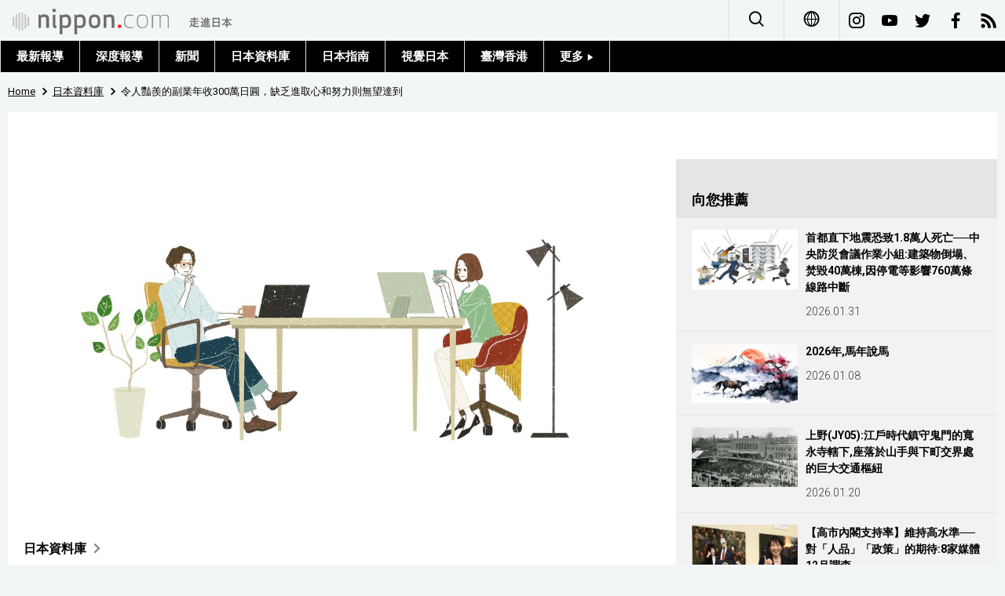

--- FILE ---
content_type: text/html; charset=UTF-8
request_url: https://www.nippon.com/hk/japan-data/h01456/
body_size: 3737
content:
<!DOCTYPE html>
<html lang="zh-cmn-Hant">
  <head>
	<meta charset="utf-8">
	<!--[if IE]><meta http-equiv="X-UA-Compatible" content="IE=edge"><![endif]-->
   <meta name="viewport" content="width=device-width, initial-scale=1">
	<title>令人豔羨的副業年收300萬日圓，缺乏進取心和努力則無望達到 | Nippon.com</title>
	<meta name="cXenseParse:pageclass" content="article"/>
<meta name="cXenseParse:recs:recommendable" content="true"/>
<meta name="cXenseParse:ncf-pick" content="true"/>
<meta name="cXenseParse:ncf-pubyear" content="2022"/>
<meta name="cXenseParse:ncf-pubmonth" content="202211"/>
<meta name="cXenseParse:ncf-pubday" content="20221118"/>
<meta property="article:published_time" content="2022-11-18T10:30:02+0900"/>
<meta property="article:modified_time" content="2026-01-18T23:44:27+0900"/>
<meta name="cXenseParse:ncf-articleid" content="h01456"/>
<meta name="cXenseParse:recs:articleid" content="h01456"/>
<meta name="cXenseParse:articleid" content="h01456"/>
<meta name="cXenseParse:ncf-category" content="日本資料庫"/>
<meta name="cXenseParse:ncf-tag" content="工作勞動"/>
<meta name="cXenseParse:ncf-category" content="工作勞動"/>
<meta name="cXenseParse:ncf-tag" content="財經"/>
<meta name="cXenseParse:ncf-category" content="財經"/>
<meta name="cXenseParse:ncf-tag" content="生活"/>
<meta name="cXenseParse:ncf-category" content="生活"/>
<meta name="cXenseParse:ncf-series" content="日本資料庫"/>
<meta name="cXenseParse:ncf-thumbnail" content="https://www.nippon.com/hk/japan-data/h01456/thumb/thumb_1.jpg?20260118234427"/>
<meta name="cXenseParse:ncf-tag" content="年收入"/>
<meta name="cXenseParse:ncf-tag" content="收入"/>
<meta name="cXenseParse:ncf-tag" content="薪資"/>
<meta name="cXenseParse:ncf-tag" content="副業"/>
<meta name="cXenseParse:ncf-articletype" content="オリジナル"/>
<meta name="description" content="「副業年收300萬日圓」——聽起來真厲害啊！如果可以的話，真想效仿一下。不過，要是缺乏進取心，不能堅持抽出一定時間努力工作，似乎是無法達到這個水準的。"/>
<meta name="keywords" content="年收入,收入,薪資,副業"/>
<meta property="og:url" content="https://www.nippon.com/hk/japan-data/h01456/"/>
<meta property="og:type" content="article"/>
<meta property="og:title" content="令人豔羨的副業年收300萬日圓，缺乏進取心和努力則無望達到"/>
<meta property="og:description" content="「副業年收300萬日圓」——聽起來真厲害啊！如果可以的話，真想效仿一下。不過，要是缺乏進取心，不能堅持抽出一定時間努力工作，似乎是無法達到這個水準的。"/>
<meta property="og:image" content="https://www.nippon.com/hk/ncommon/contents/japan-data/2075452/2075452.jpg"/>
<meta property="og:site_name" content="nippon.com"/>
<meta name="twitter:card" content="summary_large_image"/>
<meta name="twitter:site" content="@nippon_hk"/>
<meta name="twitter:url" content="https://www.nippon.com/hk/japan-data/h01456/"/>
<meta name="twitter:title" content="令人豔羨的副業年收300萬日圓，缺乏進取心和努力則無望達到"/>
<meta property="twitter:description" content="「副業年收300萬日圓」——聽起來真厲害啊！如果可以的話，真想效仿一下。不過，要是缺乏進取心，不能堅持抽出一定時間努力工作，似乎是無法達到這個水準的。"/>

	<meta http-equiv="Content-Security-Policy" content="upgrade-insecure-requests" />
	<link rel="shortcut icon" href="../../ncommon/images/favicon.ico" type="image/x-icon" />
	<link rel="icon" sizes="180x180" href="../../ncommon/images/apple-touch-icon.png">
	<link rel="apple-touch-icon" href="../../ncommon/images/apple-touch-icon.png" />
	<link rel="apple-touch-icon" sizes="57x57" href="../../ncommon/images/apple-touch-icon-57x57.png" />
	<link rel="apple-touch-icon" sizes="72x72" href="../../ncommon/images/apple-touch-icon-72x72.png" />
	<link rel="apple-touch-icon" sizes="76x76" href="../../ncommon/images/apple-touch-icon-76x76.png" />
	<link rel="apple-touch-icon" sizes="114x114" href="../../ncommon/images/apple-touch-icon-114x114.png" />
	<link rel="apple-touch-icon" sizes="120x120" href="../../ncommon/images/apple-touch-icon-120x120.png" />
	<link rel="apple-touch-icon" sizes="144x144" href="../../ncommon/images/apple-touch-icon-144x144.png" />
	<link rel="apple-touch-icon" sizes="152x152" href="../../ncommon/images/apple-touch-icon-152x152.png" />
	<link rel="apple-touch-icon" sizes="180x180" href="../../ncommon/images/apple-touch-icon-180x180.png" />

		<link href="https://fonts.googleapis.com/css?family=Montserrat" rel="stylesheet">
			<link href="https://fonts.googleapis.com/css?family=Roboto:300,400,500,700" rel="stylesheet">
		<link href="https://fonts.googleapis.com/css?family=Merriweather+Sans" rel="stylesheet">
    <link href="https://fonts.googleapis.com/css?family=Montserrat:300,400,600,700" rel="stylesheet">

	<link rel="canonical" href="https://www.nippon.com/hk/japan-data/h01456/" />
		<link rel="stylesheet" href="../../ncommon/css/common.css?20260117" media="" />

	   	 <link rel="stylesheet" href="../../../custom/inpage.css?20260117" media="" />
	
	<link rel="stylesheet" href="../../ncommon/js/plugin/fancybox-2.1.7/jquery.fancybox.css" media="" />
	<script>
	  var authorJson = '[]';
	  var seriesId = '727';
	  var seriesUrl = '/hk/series/h000/';
	  var articleId = 'h01456';
	  var addthisUrl = "https://www.nippon.com/hk/japan-data/h01456/";
	</script>

	<script src="../../ncommon/conf/settings.js?20260117"></script>
	<script src="../../ncommon/js/lib/base.js?20260117"></script>
	<script src="../../ncommon/js/lib/utility.js?20260117"></script>
	<script src="../../ncommon/js/liberal.js?20260117" ></script>

	
  </head>

  <body  class="id-detail ">

	<a name="page_top" id="page_top"></a>
	<header id="global-header">
	</header>
	<script src="../../ncommon/js/header.js?20260117" async></script>
	<main>
	<div class="u-bg">

	<ul class="u-pan usp-none">
		<li class="u-pan_li" ><a href="/hk/" class="u-pan_a" ><span >Home</span></a></li>
		<li class="u-pan_li i-arrowr" ><a href="/hk/japan-data/" class="u-pan_a" ><span itemprop="title">日本資料庫</span></a></li>
		<li class="u-pan_li i-arrowr">令人豔羨的副業年收300萬日圓，缺乏進取心和努力則無望達到</li>
	</ul>

	<article class="c-main c-main1">
	<div class="c-mainin">
	<div class="gpc">
		<div class=" gpc-c_l">
 			 			  <div class="c-content">
 			     				 <img class="c-detailmv" src="/hk/ncommon/contents/japan-data/2075452/2075452.jpg">
 			                  </div>
 			 			<div class="c-content">

 								<p class="c-series">
						</span></span><a href="/hk/series/h000/">日本資料庫<span class="i-arrowr usp-none"></span></a>
				</p>
				
				 <h1 class="c-h1">令人豔羨的副業年收300萬日圓，缺乏進取心和努力則無望達到</h1>


				
													<a class="c-cate c-cate0" href="/hk/articlelist.html?f=ncf-category&s=%E5%B7%A5%E4%BD%9C%E5%8B%9E%E5%8B%95">工作勞動</a>
																									<a class="c-cate c-cate2" href="/hk/articlelist.html?f=ncf-category&s=%E8%B2%A1%E7%B6%93">財經</a>
																					<a class="c-cate c-cate2" href="/hk/articlelist.html?f=ncf-category&s=%E7%94%9F%E6%B4%BB">生活</a>
								
				<time class="c-date" >2022.11.18</time>

				<p class="c-author" id="kiji-author">
				</p>
				<!-- leading -->
								<div class="c-read">
				「副業年收300萬日圓」——聽起來真厲害啊！如果可以的話，真想效仿一下。不過，要是缺乏進取心，不能堅持抽出一定時間努力工作，似乎是無法達到這個水準的。
				</div>
				

				
				<!--  addthis -->
				<div name="addthis_tools"></div>

				<div class="c-lang">
					<div class="c-lang_icon"><span class="i-earth"></span></div>
						<div class="c-lang_link"><span id="others-lang"></span>
							<input class="c-lang_check" type="checkbox" id="langlink" checked>
							<ul class="c-lang_open">
								<li class="other-language-link-en">English</li>
								<li class="other-language-link-ja">日本語</li>
								<li class="other-language-link-cn">简体字</li>
								<li class="other-language-link-hk">繁體字</li>
								<li class="other-language-link-fr">Français</li>
								<li class="other-language-link-es">Español</li>
								<li class="other-language-link-ar">العربية </li>
								<li class="other-language-link-ru">Русский</li>
							</ul>
						<!--</label>-->
					</div>
				</div><!--c-lang-->

  				<div class="editArea">
  				 <p>人才服務企業Persol career公司針對全國1556名20到59歲的有「副業」人士詢問了他們副業年收入情況。結果顯示，回答「300萬日圓以上」的受訪者占比為13.2%。</p>
<p class="photo_box_c_v2" style="width: 500px;"><a href="/hk/ncommon/contents/japan-data/2084732/2084732.png" class="fancybox" rel="gallery" data-libid="2084732"><img src="/hk/ncommon/contents/japan-data/2084732/2084732.png" data-libid="2084732" alt="副業年收入（n=1556）" /></a></p>
<p>觀察副業年收入超過300萬日圓的200人可以發現，他們當中半數以上（56.5%）是在300萬到400萬（72人）與400萬到500萬（41人）之間；副業年收入超過1000萬日圓的「悍將」也多達23人（11.5%）。</p>
<p class="photo_box_c_v2" style="width: 500px;"><a href="/hk/ncommon/contents/japan-data/2084733/2084733.png" class="fancybox" rel="gallery" data-libid="2084733"><img src="/hk/ncommon/contents/japan-data/2084733/2084733.png" data-libid="2084733" alt="副業年收入超過300萬日圓的人員分佈（n=200）" /></a></p>
<p>54.5%的受訪者表示每月從事副業的工作時間在「20小時以上」，可以看出，他們都投入了一定的時間，而並非片刻的空閒。</p>
<p class="photo_box_c_v2" style="width: 400px;"><a href="/hk/ncommon/contents/japan-data/2084734/2084734.png" class="fancybox" rel="gallery" data-libid="2084734"><img class="vertical-img" src="/hk/ncommon/contents/japan-data/2084734/2084734.png" data-libid="2084734" alt="副業年收入超過300萬日圓的人員單月副業時間" /></a></p>
<p>關於開始從事副業的契機，回答「提高收入」的受訪者占了絕對多數（66.0%），其次是「提升技能」（40.5%）、「有效利用時間」（33.0%）。如果安於現狀，沒有進取心,不努力杜絕時間浪費，300萬日圓似乎是賺不到的。</p>
<p class="photo_box_c_v2" style="width: 500px;"><a href="/hk/ncommon/contents/japan-data/2084737/2084737.png" class="fancybox" rel="gallery" data-libid="2084737"><img src="/hk/ncommon/contents/japan-data/2084737/2084737.png" data-libid="2084737" alt="開始從事副業的契機（n=200）" /></a></p>
<p>標題圖片 : PIXTA</p>
  				</div><!--editArea-->

				<p class="c-more c-more-nexpage" id="next-page-nav"></p>
				<div class="paging">
					<ul class="paging__list" id="paging-list">
					</ul>
				</div>
				   				<section class="c-detailkeyward">
  					<h2 class="is-ttl"><span></span></h2>
					<p class="c-keywords">
												 <a href="">年收入</a>
					 							 <a href="">收入</a>
					 							 <a href="">薪資</a>
					 							 <a href="">副業</a>
					 						</p>
  				</section><!--detailkeyward-->
				
				<div name="addthis_tools"></div>

  				<div id="detailauthor">

  				</div><!--detailauthor-->


  				<section class="c-cas">
  					<h2 class="cpc-casttl csp-casttl" id="detail_under_series_title"></h2>
  					<div id="detail_under_series"></div>
  					<p class="c-more" id="series_more"><a href=""></a></p>
  				</section>

  				<section class="c-cas c-detail_under"><!--cas 関連するコンテンツ-->
  					<h2 class="cpc-casttl csp-casttl" id="detail_under_relation_title"></h2>
					<ul class="gpc gpc-g30 gpc-3n" id="detail_under_relation"></ul>
  				</section><!--cas 関連するコンテンツ-->

  			</div><!--c-content-->
	   </div><!--gpc-c_l-->

	   <aside class="gpc-c_r">
	    			<h2 class="cpc-catelogo">
				<span class="is-1"></span><span class="is-2"></span>
			</h2>
	    


			<section class="c-aside csp-bb">
				<p class="cpc-asidettl csp-casttl ctb-asidepd" id="detail_aside_recommend_title"></p>
				<div class="cpc-asidediv" id="detail_aside_recommend">

			 	</div><!-cpc-asidediv-->
			</section><!--おすすめ-->


			<!--人気コンテンツ-->
			<section class="c-aside csp-bb">
                <h2 class="cpc-asidettl csp-casttl ctb-asidepd ranking-title" id="popular_news_title"></h2>
                <ul class="swiper-wrapper ranking-ul">
                    <li class="ranking-tab ranking-tab-active" id="popular_news_tab"><h2></h2></li>
                    <li class="ranking-tab" id="popular_sns_tab"><h2></h2></li>
                    <li class="ranking-tab" id="popular_time_tab"><h2></h2></li>
                </ul>
                <div class="cpc-asidediv" id="popular_news"></div>
                <div class="cpc-asidediv ranking-tab-hidden" id="popular_sns"></div>
                <div class="cpc-asidediv ranking-tab-hidden" id="popular_time"></div>

				<p class="upc-none c-more"><span onclick="$('.c-ninki_after').show('fast');$(this).parent().hide('fast');" id="popular_news_more"><span id="popular-more"></span><span class="i-plus2"></span></span></p>
			</section><!--人気-->

			<!--人気キーワード-->
	   		<section class="c-aside csp-bb">
	   			 <h2 class="cpc-asidettl csp-casttl ctb-asidepd" id="pop-keywords"></h2>
	   			   <div class="cpc-asidediv">
	   				 <div class="cpc-asidediv_in csp-div_in ctb-asidepd">
		   				 <p class="c-keywords" id="pop-keywords-list">
						</p>
			  	 	 </div><!--cpc-asidediv_in-->
				   </div><!--cpc-asidediv-->
			</section><!--人気のキーワード-->
	   </aside><!--gpc-c_r-->
	  </div><!--gpc-->
	  </div><!--c-mainin-->
	</article>

	</div><!--u-bg-->
	</main><!--main-->

	<footer class="c-footer" id="global-footer">

	</footer>
	<script src="../../ncommon/js/plugin/jquery.min.js?20260117"></script>
	<script src="../../ncommon/js/plugin/fancybox-2.1.7/jquery.mousewheel.pack.js"></script>
	<script src="../../ncommon/js/plugin/fancybox-2.1.7/jquery.fancybox.js"></script>
	<script src="../../ncommon/js/recommend/recommend_utility.js?20260117"></script>
	<script src="../../ncommon/js/detail.js?20260117" ></script>
	<script src="../../ncommon/js/footer.js?20260117" ></script>

</body>
</html>


--- FILE ---
content_type: text/javascript;charset=utf-8
request_url: https://p1cluster.cxense.com/p1.js
body_size: 99
content:
cX.library.onP1('25o9yzaq5keq217u5v7a3dkq1q');


--- FILE ---
content_type: application/javascript
request_url: https://www.nippon.com/hk/ncommon/js/footer.js?20260117
body_size: 4834
content:
(function () {
           // Cxが拒否された場合の画面表示設定
    var cx_time = setTimeout(function(){
        if ($("script[type='text/plain'][src*='/cx.js']").length > 0 || cx_getOptOutStatus('cx_optOut') == true) {
            const popularType = [];
            const recommendType = ["recommend_news",
                                    "recommend_top_2",
                                    "recommend_guide_top",
                                    "recommend_guide_under",
                                    "recommend_video",
                                    "recommend_tokyo"];
            const recommendTop1Type = [""];
            const popularLineType = ["popular_top_news",
                                    "popular_top_japan_data",
                                    "popular_top_guide",
                                    "popular_top_glances", "popular_top_all"];
            const asideRecommendType = ["detail_aside_recommend",
                                    "detail_aside_recommend_tokyo"];
            const underRecommendType = ["detail_under_recommend"];
            const underRelationType = ["detail_under_relation"];

            for(const elId in settings.cx){
                const columnId = settings.cx[elId];
                if ($("#"+columnId).length > 0) {
                    if(popularType.includes(columnId)){
                        //ランキングのタイトルを設定
                        var titleId = settings.WIDGET_TITLE_ID_MAP[columnId];
                        if (titleId && $("#"+titleId).length > 0) {
                          $("#"+titleId).html(settings.WIDGET_TITLE_TEXT_MAP[columnId]);
                        }
                        //自身を非表示
                        if($("#"+columnId + "_tab").length > 0){
                            $("#"+columnId + "_tab").addClass('ranking-tab-hidden');
                        }
                        $("#"+columnId).addClass('ranking-tab-hidden');
                        //SNSランキングを表示
                        if($("#popular_sns").length > 0){
                            $("#popular_sns").removeClass('ranking-tab-hidden');
                        }
                        if($("#popular_sns_tab").length > 0){
                            $("#popular_sns_tab").addClass('ranking-tab-active');
                        }
                    }
                    //
                    if(recommendType.includes(columnId) || recommendTop1Type.includes(columnId)
                    || popularLineType.includes(columnId) || asideRecommendType.includes(columnId)
                    || underRecommendType.includes(columnId) || underRelationType.includes(columnId)){
                        //自身を非表示
                        $("#"+columnId).closest("section").addClass('ranking-tab-hidden');
                    }
                }
            }
        }
    },1000);

    window.utility = window.utility || {};

    var footer =
        '<div class="u-in">' +
        '<div class="c-footerlink">' +
        '<ul class="g g-g20 is-break">' +
        '<li class="g-c1_7">' +
        '<a class="c-footerlink_ttl2" href="/hk/latest/"><span>最新報導</span></a>' +
        '<a class="c-footerlink_ttl2" href="/hk/in-depth/"><span>深度報導</span></a>' +
        '<a class="c-footerlink_ttl2" href="/hk/news/"><span>新聞</span></a>' +
        '<a class="c-footerlink_ttl2" href="/hk/japan-data/"><span>日本資料庫</span></a>' +
        '</li>' +
        '<li class="g-c1_7">' +
        '<a class="c-footerlink_ttl2" href="/hk/guide-to-japan/"><span>日本指南</span></a>' +
        '<a class="c-footerlink_ttl2" href="/hk/japan-glances/"><span>日本入門</span></a>' +
        '<a class="c-footerlink_ttl2" href="/hk/tokyo/"><span>東京</span></a>' +
        '</li>' +
        '<li class="g-c1_7">' +
        '<a class="c-footerlink_ttl2" href="/hk/japan-images/"><span>視覺日本</span></a>' +
        '<a class="c-footerlink_ttl2" href="/hk/people/"><span>人物訪談</span></a>' +
        '<a class="c-footerlink_ttl2" href="/hk/announcements/"><span>編輯部通知</span></a>' +
        '</li>' +
        '<li class="g-c3_7">' +
        '<a class="c-footerlink_ttl"><span>分類</span></a>' +
        '<ul class="gpc gpc-g20 csp-footerlink_ul">' +
        '<li class="gpc-c1_5">' +
        '<a href="/hk/politics/"><span>政治外交</span></a>' +
        '<a href="/hk/taiwan-hongkong/"><span>臺灣香港</span></a>' +
        '<a href="/hk/society/"><span>社會</span></a>' +
        '</li>' +
        '<li class="gpc-c1_5">' +
        '<a href="/hk/economy/"><span>財經</span></a>' +
        '<a href="/hk/culture/"><span>文化</span></a>' +
        // '<a href="/hk/science/"><span>科學</span></a>' +
        '<a href="/hk/sci-tech/"><span>科學技術</span></a>' +
        '</li>' +
        '<li class="gpc-c1_5">' +
        // '<a href="/hk/technology/"><span>技術</span></a>' +
        '<a href="/hk/lifestyle/"><span>生活</span></a>' +
        '<a href="/hk/sports/"><span>運動</span></a>' +
        '<a href="/hk/entertainment/"><span>娛樂</span></a>' +
        '</li>' +
        '<li class="gpc-c1_5">' +
        '<a href="/hk/education/"><span>教育</span></a>' +
        '<a href="/hk/work/"><span>工作勞動</span></a>' +
        '<a href="/hk/family/"><span>家庭</span></a>' +
        '</li>' +
        '<li class="gpc-c1_5">' +
        '<a href="/hk/health/"><span>醫療健康</span></a>' +
        '<a href="/hk/language/"><span>語言</span></a>' +
        '</li>' +
        '</ul>' +
        '</li>' +
        '</ul>' +
        '</div><!--c-footerlink-->' +
        '<div class="c-footerb">' +
        '<a href="/hk/" class="c-footerb_l"><img src="/hk/ncommon/images/foot_logo_hk.png" alt="nippon.com"></a>' +
        '<p class="c-footerb_r">' +
        '<a href="/hk/about-nippon-com/" target="_blank">關於我們</a>　' +
        '<a href="/hk/copyright/">版權所有</a>　<span class="usp-br"></span>' +
        '<a href="/hk/privacypolicy/">隱私政策</a>　' +
        '<a href="/hk/socialmediapolicy/">社群媒體政策</a>　' +
        '<a href="/hk/sitemap/">網站地圖</a>　<span class="usp-br"></span>' +
        '<a href="/hk/requirements/">意見與建議</a>　<span class="upc-br"></span>' +
        '<a href="/hk/contact/">聯繫我們</a><span class="usp-br"></span>' +
        '</p>' +
        '</div>' +
        '<div class="c-footerimg">' +
        '<!--<a href="/opinion311/jp/"><img class="" src="/hk/ncommon/images/footer_opinion.gif" alt="opinion 3/11"></a>-->' +
        '<a href="https://www.digimarc.com/solutions/retail-brand/brand-protection" target="_blank"><img src="/hk/ncommon/images/footer_digimarc.gif" alt="DIGIMARC"></a>' +
        '</div>' +
        '</div><!--upc-in-->' +
        '<address>&copy;2011-' + new Date().getFullYear() + ' Nippon Communications Foundation</address>' +
        '<div class="u-pagetop"><a href="#top" class="u-pagetop_a i-arrowr i-270"></a></div>';

    try {

        var api = settings.api.BY_CATEGORIE_CODE;
        var api_url = api + "3/1/Announcements";

        utility.callAPI(api_url, setAnnouncements);
    } catch (e) {
        console.log(e);
    }

    function setAnnouncements(data) {

        var htmlText = "";
        var itemTemp = '<li><a href="{0}">{1}</a></li>';
        var item;

        if (data && data.code == 0) {
            var cont_num = data.body.dataList.length;
            var paramArr = [];

            for (var i = 0; i < cont_num; i++) {
                item = data.body.dataList[i];
                paramArr.push(item['pub_url']);
                paramArr.push(item['title']);
                htmlText = htmlText + utility.sF(itemTemp, paramArr);
                paramArr = [];
            }
        }
        footer = footer.replace("{announcementsHtml}", htmlText);
        var ht = document.querySelector('#global-footer');
        ht.innerHTML = footer;
    }

    // addthisセット
    function setAddThis() {
        var script;
        // AddThis
        script = document.createElement('script');
        script.src = settings.SHARETHIS_SCRIPT_URL;
        script.async = true;

        var head = document.querySelector('head');
        head.appendChild(script);
    }
    // SNSリンクセット
    utility.snsSet();

    // GDPRセット
    // function setGDPR() {
    //     var script;
    //     script = document.createElement('script');
    //     script.src = "/hk/ncommon/js/gdpr.js";
    //     script.async = true;

    //     var footer = document.querySelector('footer');
    //     footer.parentNode.insertBefore(script, footer);
    // }
    // setGDPR();

    setAddThis();

    //SNS、滞在時間アクセスランキング
    function setAccessRanking(data, columnId) {
        // var columnId = rankingId;

        // var moreId = settings.WIDGET_MORE_ID_MAP[columnId];
        // if (moreId) {
        //   $.$(moreId).innerHTML = settings.WIDGET_MORE_TEXT_MAP["popular_top"];
        // }
        var htmlListId = columnId;
        var htmlText = '';
        var itemTemp_1 = '<a class="c-ninnki1 usp-none ctb-asidepd" href="{0}">' +
          '<p class="c-rank">{7}</p>' +
          '<p class="c-img"><span class="c-thumb" style="background-image: url({1});"></span></p>' +
          '<p class="c-ttl">{2}</p>' +
          '<time class="c-date" datetime="{5}">{6}</time>' +
          '</a>';
        var itemTemp_2 = '<a class="c-cas_aside {8} ctb-asidepd" href="{0}">' +
          '<p class="c-rank">{7}</p>' +
          '<ul class="gpc gpc-g10 csp-casli">' +
          '<li class="gpc-c_aside_img issp-l"><span class="c-thumb" style="background-image: url({1});"></span></li>' +
          '<li class="gpc-c_aside_txt issp-r">' +
          '<p class="c-ttl">{2}</p>' +
          '<time class="c-date" datetime="{5}">{6}</time>' +
          '</li>' +
          '</ul>' +
          '</a>';
        var usp_begin = '<div class="c-ninki_after usp-none">';
        var usp_end = '</div>';
        var usp_num = 5;

        var max_num = 10;
        var minIdx = 0;
        var cont_num = data.response.items.length < max_num + minIdx ? data.response.items.length : max_num + minIdx;
        var paramArr = [];

        for (var i = minIdx; i < cont_num; i++) {
            var item = data.response.items[i];

            var paramArr = [];
            paramArr.push(item['url']);
            paramArr.push(item['thumbnail']);
            paramArr.push(item['title']);
            paramArr.push("");
            paramArr.push("");
            var dateStr = "";
            if(item['pubday']){
                dateStr = item['pubday'].substring(0,4) + '.' + item['pubday'].substring(4,6) + '.' +item['pubday'].substring(6,8)
            }
            paramArr.push(dateStr.replace(/\./g, '-'));
            paramArr.push(utility.convertDate_En(dateStr));
            paramArr.push(i + 1);

            if (i == usp_num) {
                htmlText = htmlText + usp_begin;
            }
            if (i == 0) {
                paramArr.push(' upc-none');
                htmlText = htmlText + utility.sF(itemTemp_1, paramArr) + utility.sF(itemTemp_2, paramArr);
            } else {
                paramArr.push('');
                htmlText = htmlText + utility.sF(itemTemp_2, paramArr);
            }
            paramArr = [];
        }

        if (data.response.items.length >= usp_num) {
          htmlText = htmlText + usp_end;
        }

        if ($('#' + htmlListId).length > 0) {
            $('#' + htmlListId).html(htmlText);
        }
      }

    function setPVAccessRanking() {
        const popularType = ["popular_news",
                             "popular_top",
                             "popular_guide",
                             "popular_video",
                             "popular_author_list",
                             "popular_author",
                             "popular_tokyo",
                             "popular_top_original",
                             "popular_in_depth"];
        for(var i=0;i<popularType.length;i++){
            if ($('#' + popularType[i]).length > 0) {
                //ランキングのタイトルを設定
                var titleId = settings.WIDGET_TITLE_ID_MAP[popularType[i]];
                if (titleId && $("#"+titleId).length > 0) {
                  $("#"+titleId).html(settings.WIDGET_TITLE_TEXT_MAP[popularType[i]]);
                }
                var columnId = popularType[i];
                fetch(settings.language.ROOT + '/ncommon/contents/access_ranking.json')
                    .then(response => {
                        if (!response.ok) {
                            throw new Error('HTTP error, status = ' + response.status);
                        }
                        return response.json();
                    })
                    .then(data => {
                        setAccessRanking(data ,columnId);
                    })
                    .catch(error => console.error(error));
            }
        }
    }
    setPVAccessRanking();

    var rankingId = "";
    var snsRanking = document.querySelector('#popular_sns');
    if(snsRanking){
        rankingId = snsRanking.id;
        var snsRankingUrl = settings.language.ROOT + '/ncommon/contents/sns_ranking.json';
        utility.callAPI(snsRankingUrl, setSnsAccessRanking);
    }
    var timeRanking = document.querySelector('#popular_time');
    if(timeRanking){
        rankingId = timeRanking.id;
        var snsRankingUrl = settings.language.ROOT + '/ncommon/contents/average_dwell_time.json';
        utility.callAPI(snsRankingUrl, setTimeAccessRanking);
    }

    function setSnsAccessRanking(data) {
        var columnId = 'popular_sns';
        setAccessRanking(data ,columnId);
    }
    function setTimeAccessRanking(data) {
        var columnId = 'popular_time';
        setAccessRanking(data ,columnId);
    }

    $('.ranking-tab').click(function(e){
        $('.ranking-tab').each(function (index, item) {
            if(item.id == e.currentTarget.id){
                if(!$(item).hasClass('ranking-tab-active')){
                    $(item).addClass('ranking-tab-active');
                    var contentsId = $(item).attr('id').replace('_tab','');
                    var contentsDiv = $('#' + contentsId);
                    if(contentsDiv.length > 0){
                        contentsDiv.removeClass('ranking-tab-hidden');
                    }
                }
            }else{
                if($(item).hasClass('ranking-tab-active')){
                    $(item).removeClass('ranking-tab-active');
                    var contentsId = $(item).attr('id').replace('_tab','');
                    var contentsDiv = $('#' + contentsId);
                    if(contentsDiv.length > 0){
                        contentsDiv.addClass('ranking-tab-hidden');
                    }
                }
            }
        });
    })


    // シーセンスが許可されない場合は、コンテンツを削除する
    const rm_cxence_el_fn = (cb) => {
        try {
            for (target_id of settings.CX_CLEAR_TARGETS) {
                const target = document.querySelector("#" + target_id)?.closest("section");
                if(target) {
                    target.style.display = 'none';
                }
            }
        }
        finally {
            if(cb) cb();
        }
    }
    const cxense_re = /\scdn\.cxense\.com\s/;
    let detect_meta_count = 1;
    let pre_meta_el_conten = '';
    let detect_meta_interval = setInterval(() => {

        const meta_el = Array.from(document.querySelectorAll('meta[http-equiv="Content-Security-Policy"]')).find(meta =>
            meta.content.trim().toLowerCase().startsWith('default-src')
        );
        if (meta_el) {
            if(!pre_meta_el_conten || pre_meta_el_conten != meta_el.content) {
                // metaエレメントのロード完成を待ちます
                pre_meta_el_conten = meta_el.content;
                return;
            }
            if ((cxense_re.test(meta_el.content))){
                clearInterval(detect_meta_interval);
            }
            else {
                rm_cxence_el_fn(() => {clearInterval(detect_meta_interval)});
            }
        }
        else if(detect_meta_count == 100) {
            clearInterval(detect_meta_interval);
        }

        detect_meta_count += 1;
    }, 100);
})();

//スマホのバーガーメニュを×にする
function spgn() {
    $('.js-gnbtn_line').toggleClass('is-open');//$('.js-spmenu').toggle('fast');
    if ($('.usp-gnbtn_cap').length) {
        $('.usp-gnbtn_cap').each(function (index, element) {
            if ($(element).hasClass('is-view')) {
                $(element).removeClass('is-view');
            } else {
                $(element).addClass('is-view');
            }
        });
    }
}

//↓スクロールで、固定メニューにしたいとき
function fixheader() {
    if ($('.js-fixheader').length) {
        var header = $(".js-fixheader");
        var header_top = header.offset().top;
        $(window).scroll(function () {
            if (($(window).scrollTop()) >= (header_top + 200)) {//1)){
                header.addClass("is-fixed");
                $("body").css("margin-top", header.height() + "px");
            } else {
                header.removeClass("is-fixed");
                $("body").css("margin-top", "0px");
            }
        });
    }
}
//ヘッダーの固定メニュー
$(function () {
    fixheader();
});
//ページトップを表示する
$(window).scroll(function () {
    if ($(this).scrollTop() > 300) {
        $('.u-pagetop').fadeIn();
    } else {
        $('.u-pagetop').fadeOut();
    }
});

//リサイズ時にギャラリーの画像の幅を調整する
$(window).on('load resize', function () {
    var w = $(window).width();
    if (767 < w && w < 1280) {
        $('.tm-w').css('margin-right', (-1 * (w - $('.gpc-c_l').width() - 10)) + 'px');
    } else {
        $('.tm-w').removeAttr('style');
    }
});


--- FILE ---
content_type: text/javascript;charset=utf-8
request_url: https://id.cxense.com/public/user/id?json=%7B%22identities%22%3A%5B%7B%22type%22%3A%22ckp%22%2C%22id%22%3A%22ml32kukcqf167ywm%22%7D%2C%7B%22type%22%3A%22lst%22%2C%22id%22%3A%2225o9yzaq5keq217u5v7a3dkq1q%22%7D%2C%7B%22type%22%3A%22cst%22%2C%22id%22%3A%2225o9yzaq5keq217u5v7a3dkq1q%22%7D%5D%7D&callback=cXJsonpCB3
body_size: 187
content:
/**/
cXJsonpCB3({"httpStatus":200,"response":{"userId":"cx:9dry2up4kjid1njypr2euk0dj:3idknqg69qw4n","newUser":true}})

--- FILE ---
content_type: text/javascript;charset=utf-8
request_url: https://api.cxense.com/public/widget/data?json=%7B%22context%22%3A%7B%22referrer%22%3A%22%22%2C%22autoRefresh%22%3Afalse%2C%22url%22%3A%22https%3A%2F%2Fwww.nippon.com%2Fhk%2Fjapan-data%2Fh01456%2F%22%2C%22browserTimezone%22%3A%220%22%7D%2C%22widgetId%22%3A%2203f425d64f393f1c8ac58b4e50731d09f508db22%22%2C%22user%22%3A%7B%22ids%22%3A%7B%22usi%22%3A%22ml32kukcqf167ywm%22%7D%7D%2C%22prnd%22%3A%22ml32kukc23dkpb23%22%7D&media=javascript&sid=1131745614644219819&k=newuser&widgetId=03f425d64f393f1c8ac58b4e50731d09f508db22&resizeToContentSize=true&useSecureUrls=true&usi=ml32kukcqf167ywm&rnd=1634520599&prnd=ml32kukc23dkpb23&tzo=0&callback=cXJsonpCB2
body_size: 8152
content:
/**/
cXJsonpCB2({"httpStatus":200,"response":{"items":[{"dominantimagedimensions":"1280x720","dominantimage":"https://www.nippon.com/hk/ncommon/contents/japan-topics/2937536/2937536.jpg","modifiedtime":"2026-01-28T00:00:01.000Z","ncf-thumbnail":"https://www.nippon.com/hk/japan-topics/g02575/thumb/thumb_1.jpg?20260128090001","publishtime":"2026-01-28T00:00:01.000Z","articleid":"g02575","ncf-category":["工作勞動","文化","生活","社會","話題"],"title":"日本鐵路的「指認呼喚」 國外也認可的安全概念為何?","click_url":"https://api.cxense.com/public/widget/click/[base64]","ncf-tag":["交通","安全","工作勞動","文化","生活","社會","鐵路","鐵道"],"url":"https://www.nippon.com/hk/japan-topics/g02575/"},{"dominantimagedimensions":"1280x720","dominantimage":"https://www.nippon.com/hk/ncommon/contents/japan-topics/2919882/2919882.jpg","modifiedtime":"2026-01-21T00:00:02.000Z","ncf-thumbnail":"https://www.nippon.com/hk/japan-topics/c14307/thumb/thumb_1.jpg?20260121090002","publishtime":"2026-01-21T00:00:02.000Z","articleid":"c14307","ncf-category":["文化","歷史","話題"],"title":"今泉今右衛門:凝結於雪晶中的傳承與創新","click_url":"https://api.cxense.com/public/widget/click/[base64]","ncf-tag":["人間國寶","文化","歷史","陶瓷器","陶藝"],"url":"https://www.nippon.com/hk/japan-topics/c14307/"},{"dominantimagedimensions":"1280x720","dominantimage":"https://www.nippon.com/hk/ncommon/contents/guide-to-japan/2921069/2921069.jpg","modifiedtime":"2026-01-17T06:28:04.000Z","ncf-thumbnail":"https://www.nippon.com/hk/guide-to-japan/gu900300/thumb/thumb_1.jpg?20260117152804","publishtime":"2025-12-25T00:00:07.000Z","articleid":"gu900300","ncf-category":["日本指南","自然環境","觀光旅遊"],"title":"日本最大規模的溶洞「秋芳洞」:秋吉台國定公園地下的神秘世界","click_url":"https://api.cxense.com/public/widget/click/[base64]","ncf-tag":["國定公園","天然紀念物","山口縣","旅遊","百枚皿","自然環境","觀光","觀光旅遊","觀光景點","鐘乳石洞"],"url":"https://www.nippon.com/hk/guide-to-japan/gu900300/"},{"dominantimagedimensions":"1280x720","dominantimage":"https://www.nippon.com/hk/ncommon/contents/japan-data/2941039/2941039.jpg","modifiedtime":"2026-01-27T02:42:12.000Z","ncf-thumbnail":"https://www.nippon.com/hk/japan-data/h02673/thumb/thumb_1.jpg?20260127114212","publishtime":"2026-01-27T02:00:00.000Z","articleid":"h02673","ncf-category":["日本資料庫","觀光旅遊","財經"],"title":"訪日外籍客首度突破4000萬人:消費額達9.5兆日圓,12月受「台灣有事」發言影響中國遊客急減","click_url":"https://api.cxense.com/public/widget/click/[base64]","ncf-tag":["旅遊","時事通信新聞","觀光","觀光旅遊","訪日外國人","訪日觀光客","訪日遊客","財經"],"url":"https://www.nippon.com/hk/japan-data/h02673/"},{"dominantimagedimensions":"1280x720","dominantimage":"https://www.nippon.com/hk/ncommon/contents/japan-data/2937810/2937810.jpg","modifiedtime":"2026-01-25T00:00:07.000Z","ncf-thumbnail":"https://www.nippon.com/hk/japan-data/h02654/thumb/thumb_1.jpg?20260125090007","publishtime":"2026-01-25T00:00:07.000Z","articleid":"h02654","ncf-category":["文化","日本資料庫","生活","飲食"],"title":"全球啤酒消費量相當於157個東京巨蛋","click_url":"https://api.cxense.com/public/widget/click/[base64]","ncf-tag":["啤酒","文化","生活","酒精","飲酒","飲食"],"url":"https://www.nippon.com/hk/japan-data/h02654/"},{"dominantimagedimensions":"1280x720","dominantimage":"https://www.nippon.com/hk/ncommon/contents/japan-data/2933798/2933798.jpg","modifiedtime":"2026-01-17T12:19:21.000Z","ncf-thumbnail":"https://www.nippon.com/hk/japan-data/h30019/thumb/thumb_1.jpg?20260117211921","publishtime":"2026-01-07T23:00:00.000Z","articleid":"h30019","ncf-category":["政治外交","日本資料庫","社會"],"title":"【高市內閣支持率】維持高水準──對「人品」「政策」的期待:8家媒體12月調查","click_url":"https://api.cxense.com/public/widget/click/[base64]","ncf-tag":["內閣","內閣支持率","支持率","政權","政治外交","民意調查","民調","社會","高市內閣","高市早苗"],"url":"https://www.nippon.com/hk/japan-data/h30019/"},{"dominantimagedimensions":"1280x720","dominantimage":"https://www.nippon.com/hk/ncommon/contents/japan-topics/2921119/2921119.jpg","modifiedtime":"2025-12-26T00:00:02.000Z","ncf-thumbnail":"https://www.nippon.com/hk/japan-topics/b10919/thumb/thumb_1.jpg?20251226090002","publishtime":"2025-12-26T00:00:02.000Z","articleid":"b10919","ncf-category":["文化","歷史","藝術","視覺日本","話題"],"title":"第十七回:龍燈鬼立像","click_url":"https://api.cxense.com/public/widget/click/[base64]","ncf-tag":["歷史","佛像","佛教","博物館","奈良","宗教","寺廟","文化","神社佛閣","美術品","美術館","藝術","藝術品","視覺日本"],"url":"https://www.nippon.com/hk/japan-topics/b10919/"},{"dominantimagedimensions":"1280x720","dominantimage":"https://www.nippon.com/hk/ncommon/contents/japan-data/2944447/2944447.jpg","modifiedtime":"2026-02-01T00:00:22.000Z","ncf-thumbnail":"https://www.nippon.com/hk/japan-data/h02614/thumb/thumb_1.jpg?20260201090022","publishtime":"2026-02-01T00:00:22.000Z","articleid":"h02614","ncf-category":["教育","日本資料庫","醫療健康","飲食"],"title":"補習班上到晚上、以外食為主、不吃早餐──生活型態失序,體力與專注力雙雙下降:不利發育的生活習慣增加","click_url":"https://api.cxense.com/public/widget/click/[base64]","ncf-tag":["飲食","國中生","小學生","教育","早餐","生活習慣","睡眠","睡眠不足","補品","補習班","醫療健康","食物過敏","飲食習慣"],"url":"https://www.nippon.com/hk/japan-data/h02614/"},{"dominantimagedimensions":"1280x720","dominantimage":"https://www.nippon.com/hk/ncommon/contents/japan-topics/2929333/2929333.jpg","modifiedtime":"2026-01-20T00:00:02.000Z","ncf-thumbnail":"https://www.nippon.com/hk/japan-topics/c13317/thumb/thumb_1.jpg?20260120090002","publishtime":"2026-01-20T00:00:02.000Z","articleid":"c13317","ncf-category":["歷史","生活","社會","觀光旅遊","話題"],"title":"上野(JY05):江戶時代鎮守鬼門的寬永寺轄下,座落於山手與下町交界處的巨大交通樞紐","click_url":"https://api.cxense.com/public/widget/click/[base64]","ncf-tag":["JR東日本","上野","山手線","東京","歷史","江戶","生活","社會","觀光旅遊"],"url":"https://www.nippon.com/hk/japan-topics/c13317/"},{"dominantimagedimensions":"1280x720","dominantimage":"https://www.nippon.com/hk/ncommon/contents/japan-topics/2911486/2911486.jpg","modifiedtime":"2025-12-27T00:00:02.000Z","ncf-thumbnail":"https://www.nippon.com/hk/japan-topics/b09658/thumb/thumb_1.jpg?20251227090002","publishtime":"2025-12-27T00:00:02.000Z","articleid":"b09658","ncf-category":["文化","社會","自然環境","話題"],"title":"歲暮回首時,醉心雪月風雅事,隨性又一年 ——芭蕉","click_url":"https://api.cxense.com/public/widget/click/[base64]","ncf-tag":["俳句","古典文學","文化","松尾芭蕉","社會","自然環境","芭蕉"],"url":"https://www.nippon.com/hk/japan-topics/b09658/"}],"prnd":"ml32kukc23dkpb23"}})

--- FILE ---
content_type: text/javascript;charset=utf-8
request_url: https://api.cxense.com/public/widget/data?json=%7B%22context%22%3A%7B%22referrer%22%3A%22%22%2C%22autoRefresh%22%3Afalse%2C%22url%22%3A%22https%3A%2F%2Fwww.nippon.com%2Fhk%2Fjapan-data%2Fh01456%2F%22%2C%22browserTimezone%22%3A%220%22%7D%2C%22widgetId%22%3A%229f6d08dec5e59d55dbd580b40cac9edd2d52b948%22%2C%22user%22%3A%7B%22ids%22%3A%7B%22usi%22%3A%22ml32kukcqf167ywm%22%7D%7D%2C%22prnd%22%3A%22ml32kukc23dkpb23%22%7D&media=javascript&sid=1131745614644219819&k=newuser&widgetId=9f6d08dec5e59d55dbd580b40cac9edd2d52b948&resizeToContentSize=true&useSecureUrls=true&usi=ml32kukcqf167ywm&rnd=989682088&prnd=ml32kukc23dkpb23&tzo=0&callback=cXJsonpCB1
body_size: 11895
content:
/**/
cXJsonpCB1({"httpStatus":200,"response":{"items":[{"dominantimagedimensions":"1280x720","dominantimage":"https://www.nippon.com/hk/ncommon/contents/japan-data/2944417/2944417.jpg","modifiedtime":"2026-01-31T00:00:17.000Z","ncf-thumbnail":"https://www.nippon.com/hk/japan-data/h02650/thumb/thumb_1.jpg?20260131090017","publishtime":"2026-01-31T00:00:17.000Z","articleid":"h02650","ncf-category":["日本資料庫","生活","社會","財經","防災"],"title":"首都直下地震恐致1.8萬人死亡──中央防災會議作業小組:建築物倒塌、焚毀40萬棟,因停電等影響760萬條線路中斷","click_url":"https://api.cxense.com/public/widget/click/[base64]","ncf-tag":["停水","停電","南海海槽特大地震","地震","大地震","東日本大地震","火災","災害","生活","社會","財經","關東大地震","阪神大地震","阪神淡路大地震","防災","首都圈","首都直下地震"],"url":"https://www.nippon.com/hk/japan-data/h02650/"},{"dominantimagedimensions":"1280x720","dominantimage":"https://www.nippon.com/hk/ncommon/contents/japan-data/2925458/2925458.jpg","modifiedtime":"2026-01-17T06:51:48.000Z","ncf-thumbnail":"https://www.nippon.com/hk/japan-data/h02544/thumb/thumb_1.jpg?20260117155148","publishtime":"2026-01-08T00:00:02.000Z","articleid":"h02544","ncf-category":["文化","日本資料庫","生活","社會"],"title":"2026年,馬年說馬","click_url":"https://api.cxense.com/public/widget/click/[base64]","ncf-tag":["丙午","丙午年","天干地支","彩券","文化","生活","社會","馬","馬年"],"url":"https://www.nippon.com/hk/japan-data/h02544/"},{"dominantimagedimensions":"1280x720","dominantimage":"https://www.nippon.com/hk/ncommon/contents/japan-topics/2929333/2929333.jpg","modifiedtime":"2026-01-20T00:00:02.000Z","ncf-thumbnail":"https://www.nippon.com/hk/japan-topics/c13317/thumb/thumb_1.jpg?20260120090002","publishtime":"2026-01-20T00:00:02.000Z","articleid":"c13317","ncf-category":["歷史","生活","社會","觀光旅遊","話題"],"title":"上野(JY05):江戶時代鎮守鬼門的寬永寺轄下,座落於山手與下町交界處的巨大交通樞紐","click_url":"https://api.cxense.com/public/widget/click/[base64]","ncf-tag":["JR東日本","上野","山手線","東京","歷史","江戶","生活","社會","觀光旅遊"],"url":"https://www.nippon.com/hk/japan-topics/c13317/"},{"dominantimagedimensions":"1280x720","dominantimage":"https://www.nippon.com/hk/ncommon/contents/japan-data/2933798/2933798.jpg","modifiedtime":"2026-01-17T12:19:21.000Z","ncf-thumbnail":"https://www.nippon.com/hk/japan-data/h30019/thumb/thumb_1.jpg?20260117211921","publishtime":"2026-01-07T23:00:00.000Z","articleid":"h30019","ncf-category":["政治外交","日本資料庫","社會"],"title":"【高市內閣支持率】維持高水準──對「人品」「政策」的期待:8家媒體12月調查","click_url":"https://api.cxense.com/public/widget/click/[base64]","ncf-tag":["內閣","內閣支持率","支持率","政權","政治外交","民意調查","民調","社會","高市內閣","高市早苗"],"url":"https://www.nippon.com/hk/japan-data/h30019/"},{"dominantimagedimensions":"1280x720","dominantimage":"https://www.nippon.com/hk/ncommon/contents/japan-data/2924454/2924454.jpg","modifiedtime":"2026-01-17T05:54:31.000Z","ncf-thumbnail":"https://www.nippon.com/hk/japan-data/h02534/thumb/thumb_1.jpg?20260117145431","publishtime":"2026-01-04T00:00:12.000Z","articleid":"h02534","ncf-category":["家庭","日本資料庫","生活","社會"],"title":"無妻無友的「熟年」單身漢之3大憂慮","click_url":"https://api.cxense.com/public/widget/click/[base64]","ncf-tag":["單身","孤立","家庭","未來規劃","未婚","生活","男性","社會","終活"],"url":"https://www.nippon.com/hk/japan-data/h02534/"},{"dominantimagedimensions":"1280x720","dominantimage":"https://www.nippon.com/hk/ncommon/contents/japan-data/2924368/2924368.jpg","modifiedtime":"2026-01-03T00:00:22.000Z","ncf-thumbnail":"https://www.nippon.com/hk/japan-data/h02553/thumb/thumb_1.jpg?20260103090022","publishtime":"2026-01-03T00:00:22.000Z","articleid":"h02553","ncf-category":["日本資料庫","生活","醫療健康"],"title":"4成受訪者「體檢前趕忙節食」,但難以長期堅持","click_url":"https://api.cxense.com/public/widget/click/[base64]","ncf-tag":["健康","生活","肝臟","醫療","醫療健康","飲酒","飲食習慣","體檢"],"url":"https://www.nippon.com/hk/japan-data/h02553/"},{"dominantimagedimensions":"1280x720","dominantimage":"https://www.nippon.com/hk/ncommon/contents/japan-data/2926174/2926174.jpg","modifiedtime":"2026-01-09T00:00:02.000Z","ncf-thumbnail":"https://www.nippon.com/hk/japan-data/h02647/thumb/thumb_1.jpg?20260109090002","publishtime":"2026-01-09T00:00:02.000Z","articleid":"h02647","ncf-category":["文化","日本資料庫","生活","社會","財經"],"title":"【世界城市競爭力排行榜2025】東京首度躍居第2名 受世界博覽會效應帶動,大阪躍升至第18名","click_url":"https://api.cxense.com/public/widget/click/[base64]","ncf-tag":["城市","城市排名","城市排行榜","大阪","大阪世博","大阪世博會","大阪關西世博會","文化","東京","生活","社會","財經"],"url":"https://www.nippon.com/hk/japan-data/h02647/"},{"dominantimagedimensions":"1280x720","dominantimage":"https://www.nippon.com/hk/ncommon/contents/japan-topics/2911495/2911495.jpg","modifiedtime":"2025-12-27T23:00:02.000Z","ncf-thumbnail":"https://www.nippon.com/hk/japan-topics/b09659/thumb/thumb_1.jpg?20251228080002","publishtime":"2025-12-27T23:00:02.000Z","articleid":"b09659","ncf-category":["文化","生活","自然環境","話題"],"title":"今宵守歲忙,手握幹鮭為太刀,鱈魚作大棒 ——蕪村","click_url":"https://api.cxense.com/public/widget/click/[base64]","ncf-tag":["俳句","古典文學","文化","生活","自然環境","蕪村"],"url":"https://www.nippon.com/hk/japan-topics/b09659/"},{"dominantimagedimensions":"1280x720","dominantimage":"https://www.nippon.com/hk/ncommon/contents/japan-data/2937735/2937735.jpg","modifiedtime":"2026-01-24T00:00:22.000Z","ncf-thumbnail":"https://www.nippon.com/hk/japan-data/h02651/thumb/thumb_1.jpg?20260124090022","publishtime":"2026-01-24T00:00:22.000Z","articleid":"h02651","ncf-category":["日本資料庫","歷史","社會","財經"],"title":"2026年迎來創業重要週年紀念的公司:豐田自動織機100週年,手創館、敘敘苑50週年","click_url":"https://api.cxense.com/public/widget/click/[base64]","ncf-tag":["企業","公司","創業","歷史","社會","豐田汽車","財經"],"url":"https://www.nippon.com/hk/japan-data/h02651/"},{"dominantimagedimensions":"1280x720","dominantimage":"https://www.nippon.com/hk/ncommon/contents/guide-to-japan/2920275/2920275.jpg","modifiedtime":"2025-12-22T00:00:02.000Z","ncf-thumbnail":"https://www.nippon.com/hk/guide-to-japan/pref27/thumb/thumb_1.jpg?20251222090002","publishtime":"2025-12-22T00:00:02.000Z","articleid":"pref27","ncf-category":["文化","日本指南","歷史","生活","社會","觀光旅遊","飲食"],"title":"大阪府","click_url":"https://api.cxense.com/public/widget/click/[base64]","ncf-tag":["大阪城","大阪市","大阪府","大阪燒","大阪都構想","御好燒","文化","歷史","環球影城","生活","社會","章魚燒","觀光旅遊","都道府縣","關西國際機場","飲食"],"url":"https://www.nippon.com/hk/guide-to-japan/pref27/"},{"dominantimagedimensions":"1276x718","dominantimage":"https://www.nippon.com/hk/ncommon/contents/japan-topics/2920955/2920955.jpg","modifiedtime":"2025-12-24T00:00:07.000Z","ncf-thumbnail":"https://www.nippon.com/hk/japan-topics/b107011/thumb/thumb_1.jpg?20251224090007","publishtime":"2025-12-24T00:00:07.000Z","articleid":"b107011","ncf-category":["國際","工作勞動","生活","社會","視覺日本","話題","醫療健康"],"title":"北海道東川町:著眼於高度高齡化的未來,全力培育外籍照護福祉士","click_url":"https://api.cxense.com/public/widget/click/[base64]","ncf-tag":["北海道","國際","外籍人才","外籍員工","外籍照護士","外籍照護福祉士","外籍護士","工作勞動","照護","照護福祉士","生活","社會","視覺日本","醫療健康","長照","長照設施","養老院"],"url":"https://www.nippon.com/hk/japan-topics/b107011/"},{"dominantimagedimensions":"1280x720","dominantimage":"https://www.nippon.com/hk/ncommon/contents/guide-to-japan/2920040/2920040.jpg","modifiedtime":"2026-01-17T06:50:48.000Z","ncf-thumbnail":"https://www.nippon.com/hk/guide-to-japan/pref26/thumb/thumb_1.jpg?20260117155048","publishtime":"2025-12-19T00:00:02.000Z","articleid":"pref26","ncf-category":["文化","日本指南","歷史","生活","社會"],"title":"京都府","click_url":"https://api.cxense.com/public/widget/click/[base64]","ncf-tag":["京瓷","京都","京都府","任天堂","伏見稻荷","天皇","平等院","文化","日本三景","歷史","清水寺","生活","皇室","社會","西陣織","都道府縣","金閣寺","銀閣寺"],"url":"https://www.nippon.com/hk/guide-to-japan/pref26/"},{"dominantimagedimensions":"1280x720","dominantimage":"https://www.nippon.com/hk/ncommon/contents/japan-data/2937810/2937810.jpg","modifiedtime":"2026-01-25T00:00:07.000Z","ncf-thumbnail":"https://www.nippon.com/hk/japan-data/h02654/thumb/thumb_1.jpg?20260125090007","publishtime":"2026-01-25T00:00:07.000Z","articleid":"h02654","ncf-category":["文化","日本資料庫","生活","飲食"],"title":"全球啤酒消費量相當於157個東京巨蛋","click_url":"https://api.cxense.com/public/widget/click/[base64]","ncf-tag":["啤酒","文化","生活","酒精","飲酒","飲食"],"url":"https://www.nippon.com/hk/japan-data/h02654/"},{"dominantimagedimensions":"1280x720","dominantimage":"https://www.nippon.com/hk/ncommon/contents/in-depth/2923607/2923607.jpg","modifiedtime":"2026-01-17T06:14:23.000Z","ncf-thumbnail":"https://www.nippon.com/hk/in-depth/d01190/thumb/thumb_1.jpg?20260117151423","publishtime":"2026-01-02T00:00:17.000Z","articleid":"d01190","ncf-category":["政治外交","深度報導"],"title":"中國對日本的威嚇施壓:務須警惕「G2陷阱」","click_url":"https://api.cxense.com/public/widget/click/[base64]","ncf-tag":["中國","政治外交","日中關係","美國","習近平","臺灣有事","高市早苗"],"url":"https://www.nippon.com/hk/in-depth/d01190/"},{"dominantimagedimensions":"1280x720","dominantimage":"https://www.nippon.com/hk/ncommon/contents/japan-topics/2928556/2928556.jpg","modifiedtime":"2026-01-19T00:00:02.000Z","ncf-thumbnail":"https://www.nippon.com/hk/japan-topics/b00150/thumb/thumb_1.jpg?20260119090002","publishtime":"2026-01-19T00:00:02.000Z","articleid":"b00150","ncf-category":["娛樂","文化","話題","音樂"],"title":"「交給AI來做太可惜了!」電玩音樂界傳奇TAMAYO談創作的樂趣","click_url":"https://api.cxense.com/public/widget/click/[base64]","ncf-tag":["音樂","Technology Pop","娛樂","文化","遊戲","電子遊戲","音樂家"],"url":"https://www.nippon.com/hk/japan-topics/b00150/"}],"prnd":"ml32kukc23dkpb23"}})